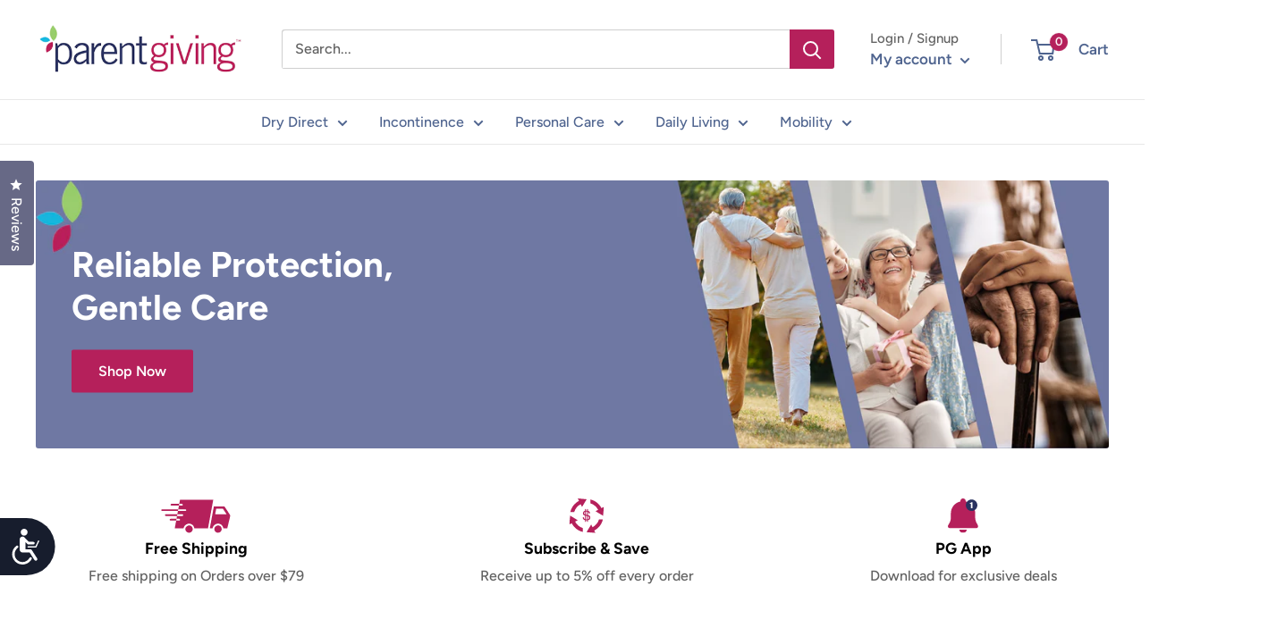

--- FILE ---
content_type: text/html; charset=UTF-8
request_url: https://bevycommerce.com/bevy-design/external/return-user-tracking-url?key=ZKcCUBNWwezM2am7GPohJF3fhQuN&customer=parentgiving.myshopify.com
body_size: -122
content:
"https:\/\/bevycommerce.com\/cta\/?identity=BtTTcbXffHrokmSTwCj2wOLyL8o895o8c5TMlbx2yE8EhUn8TGLOu"

--- FILE ---
content_type: text/css
request_url: https://www.parentgiving.com/cdn/shop/t/31/assets/ws-styles.css?v=36192345284867591311677854434
body_size: -708
content:
.recharge-subscription-widget{
    display: none;
}

form[action^="/cart/add"] [type=submit] {
    visibility: unset;
}

.tingle-modal{
    background: none !important;
    backdrop-filter: unset !important;
    -webkit-backdrop-filter: unset !important;
}

.tingle-modal-box{
    border: 1px solid;
}

.tingle-modal-box__content{
    text-align: center;
}

--- FILE ---
content_type: image/svg+xml
request_url: https://www.parentgiving.com/cdn/shop/files/delivery-icon-svg_small.svg?v=1753368423
body_size: 1207
content:
<svg version="1.2" preserveAspectRatio="xMidYMid meet" height="40" viewBox="0 0 60 30.000001" zoomAndPan="magnify" width="80" xmlns:xlink="http://www.w3.org/1999/xlink" xmlns="http://www.w3.org/2000/svg"><defs><clipPath id="79a79305d2"><path d="M 41 6 L 59.03125 6 L 59.03125 26 L 41 26 Z M 41 6"></path></clipPath><clipPath id="fd03f12b76"><path d="M 0.96875 9 L 16 9 L 16 11 L 0.96875 11 Z M 0.96875 9"></path></clipPath></defs><g id="bfd5ba5671"><g clip-path="url(#79a79305d2)" clip-rule="nonzero"><path d="M 54.003906 6.761719 L 45.101562 6.761719 L 41.703125 25.191406 L 43.984375 25.191406 C 44.082031 24.703125 44.246094 24.238281 44.480469 23.796875 C 45.078125 22.644531 45.988281 21.859375 47.21875 21.441406 C 47.796875 21.238281 48.394531 21.160156 49.003906 21.203125 C 49.617188 21.25 50.195312 21.414062 50.738281 21.703125 C 51.390625 22.054688 51.921875 22.539062 52.332031 23.15625 C 52.742188 23.773438 52.984375 24.453125 53.054688 25.191406 L 56.3125 25.191406 L 59.011719 14.339844 Z M 46.210938 13.355469 L 47.070312 8.679688 L 52.730469 8.679688 L 55.816406 13.347656 Z M 46.210938 13.355469" style="stroke:none;fill-rule:nonzero;fill:#b5205b;fill-opacity:1;"></path></g><path d="M 50.046875 23.011719 C 49.625 22.789062 49.171875 22.679688 48.691406 22.679688 C 48.351562 22.679688 48.023438 22.734375 47.699219 22.84375 C 46.839844 23.136719 46.203125 23.6875 45.78125 24.492188 C 45.621094 24.859375 45.535156 25.246094 45.527344 25.644531 C 45.515625 26.046875 45.582031 26.433594 45.722656 26.8125 C 45.863281 27.1875 46.070312 27.519531 46.34375 27.816406 C 46.613281 28.109375 46.933594 28.34375 47.296875 28.511719 C 47.660156 28.683594 48.039062 28.777344 48.441406 28.800781 C 48.839844 28.820312 49.230469 28.765625 49.609375 28.632812 C 49.988281 28.5 50.328125 28.304688 50.628906 28.039062 C 50.933594 27.773438 51.171875 27.464844 51.351562 27.105469 C 51.53125 26.746094 51.636719 26.367188 51.667969 25.964844 C 51.699219 25.566406 51.652344 25.175781 51.53125 24.792969 C 51.410156 24.410156 51.222656 24.066406 50.964844 23.757812 C 50.707031 23.449219 50.402344 23.203125 50.046875 23.011719 Z M 50.046875 23.011719" style="stroke:none;fill-rule:nonzero;fill:#b5205b;fill-opacity:1;"></path><path d="M 25.742188 23.011719 C 25.316406 22.789062 24.867188 22.679688 24.386719 22.679688 C 24.046875 22.679688 23.714844 22.734375 23.394531 22.84375 C 22.535156 23.136719 21.894531 23.6875 21.476562 24.492188 C 21.316406 24.859375 21.230469 25.246094 21.21875 25.644531 C 21.207031 26.046875 21.273438 26.433594 21.414062 26.8125 C 21.554688 27.1875 21.761719 27.519531 22.035156 27.816406 C 22.308594 28.109375 22.625 28.34375 22.988281 28.511719 C 23.351562 28.683594 23.734375 28.777344 24.132812 28.800781 C 24.535156 28.820312 24.925781 28.765625 25.304688 28.632812 C 25.683594 28.5 26.023438 28.304688 26.324219 28.039062 C 26.625 27.773438 26.867188 27.464844 27.046875 27.105469 C 27.222656 26.746094 27.328125 26.367188 27.359375 25.964844 C 27.390625 25.566406 27.347656 25.175781 27.226562 24.792969 C 27.101562 24.410156 26.914062 24.066406 26.65625 23.757812 C 26.402344 23.449219 26.09375 23.203125 25.742188 23.011719 Z M 25.742188 23.011719" style="stroke:none;fill-rule:nonzero;fill:#b5205b;fill-opacity:1;"></path><path d="M 16.722656 1.105469 L 16.082031 4.578125 L 18.320312 4.578125 C 18.523438 4.578125 18.699219 4.652344 18.84375 4.796875 C 18.988281 4.941406 19.0625 5.113281 19.0625 5.320312 C 19.0625 5.523438 18.988281 5.699219 18.84375 5.84375 C 18.699219 5.988281 18.523438 6.058594 18.320312 6.058594 L 15.808594 6.058594 L 15.253906 9.097656 L 21.171875 9.097656 C 21.375 9.097656 21.550781 9.167969 21.695312 9.3125 C 21.839844 9.457031 21.914062 9.632812 21.914062 9.835938 C 21.914062 10.042969 21.839844 10.214844 21.695312 10.359375 C 21.550781 10.503906 21.375 10.578125 21.171875 10.578125 L 14.980469 10.578125 L 14.476562 13.304688 L 18.652344 13.304688 C 18.859375 13.304688 19.03125 13.375 19.175781 13.519531 C 19.320312 13.664062 19.394531 13.839844 19.394531 14.042969 C 19.394531 14.25 19.320312 14.421875 19.175781 14.566406 C 19.03125 14.710938 18.859375 14.785156 18.652344 14.785156 L 14.210938 14.785156 L 13.773438 17.148438 L 16.015625 17.148438 C 16.222656 17.148438 16.394531 17.21875 16.539062 17.363281 C 16.683594 17.507812 16.757812 17.683594 16.757812 17.886719 C 16.757812 18.09375 16.683594 18.265625 16.539062 18.410156 C 16.394531 18.554688 16.222656 18.628906 16.015625 18.628906 L 13.507812 18.628906 L 12.304688 25.191406 L 19.675781 25.191406 C 19.773438 24.703125 19.941406 24.238281 20.171875 23.796875 C 20.769531 22.644531 21.683594 21.859375 22.914062 21.441406 C 23.492188 21.238281 24.089844 21.160156 24.703125 21.203125 C 25.316406 21.25 25.894531 21.414062 26.4375 21.703125 C 27.085938 22.058594 27.617188 22.542969 28.027344 23.160156 C 28.4375 23.777344 28.679688 24.453125 28.753906 25.191406 L 40.199219 25.191406 L 44.621094 1.105469 Z M 16.722656 1.105469" style="stroke:none;fill-rule:nonzero;fill:#b5205b;fill-opacity:1;"></path><path d="M 16.082031 4.578125 L 15.808594 6.058594 L 9.550781 6.058594 C 9.347656 6.058594 9.171875 5.988281 9.027344 5.84375 C 8.882812 5.699219 8.8125 5.523438 8.8125 5.320312 C 8.8125 5.113281 8.882812 4.941406 9.027344 4.796875 C 9.171875 4.652344 9.347656 4.578125 9.550781 4.578125 Z M 16.082031 4.578125" style="stroke:none;fill-rule:nonzero;fill:#b5205b;fill-opacity:1;"></path><g clip-path="url(#fd03f12b76)" clip-rule="nonzero"><path d="M 15.253906 9.097656 L 14.980469 10.578125 L 1.671875 10.578125 C 1.46875 10.578125 1.292969 10.503906 1.148438 10.359375 C 1.003906 10.214844 0.929688 10.042969 0.929688 9.835938 C 0.929688 9.632812 1.003906 9.457031 1.148438 9.3125 C 1.292969 9.167969 1.46875 9.097656 1.671875 9.097656 Z M 15.253906 9.097656" style="stroke:none;fill-rule:nonzero;fill:#b5205b;fill-opacity:1;"></path></g><path d="M 14.476562 13.304688 L 14.210938 14.785156 L 4.902344 14.785156 C 4.695312 14.785156 4.519531 14.710938 4.375 14.566406 C 4.230469 14.421875 4.160156 14.25 4.160156 14.042969 C 4.160156 13.839844 4.230469 13.664062 4.375 13.519531 C 4.519531 13.375 4.695312 13.304688 4.902344 13.304688 Z M 14.476562 13.304688" style="stroke:none;fill-rule:nonzero;fill:#b5205b;fill-opacity:1;"></path><path d="M 13.773438 17.148438 L 13.632812 17.917969 C 13.632812 17.953125 13.625 17.988281 13.617188 18.019531 L 13.507812 18.628906 L 8.816406 18.628906 C 8.613281 18.628906 8.4375 18.554688 8.292969 18.410156 C 8.148438 18.265625 8.078125 18.09375 8.078125 17.886719 C 8.078125 17.683594 8.148438 17.507812 8.292969 17.363281 C 8.4375 17.21875 8.613281 17.148438 8.816406 17.148438 Z M 13.773438 17.148438" style="stroke:none;fill-rule:nonzero;fill:#b5205b;fill-opacity:1;"></path></g></svg>

--- FILE ---
content_type: image/svg+xml
request_url: https://www.parentgiving.com/cdn/shop/files/noback5_1_450x.svg?v=1711994345
body_size: 131586
content:
<svg xmlns="http://www.w3.org/2000/svg" xmlns:xlink="http://www.w3.org/1999/xlink" width="150" zoomAndPan="magnify" viewBox="0 0 112.5 112.499997" height="150" preserveAspectRatio="xMidYMid meet" version="1.0"><defs><filter x="0%" y="0%" width="100%" height="100%" id="896fa91afd"><feColorMatrix values="0 0 0 0 1 0 0 0 0 1 0 0 0 0 1 0 0 0 1 0" color-interpolation-filters="sRGB"></feColorMatrix></filter><filter x="0%" y="0%" width="100%" height="100%" id="4114dc85df"><feColorMatrix values="0 0 0 0 1 0 0 0 0 1 0 0 0 0 1 0.2126 0.7152 0.0722 0 0" color-interpolation-filters="sRGB"></feColorMatrix></filter><clipPath id="5f0ea914ed"><path d="M 0 0 L 112.003906 0 L 112.003906 112.003906 L 0 112.003906 Z M 0 0" clip-rule="nonzero"></path></clipPath><image x="0" y="0" width="630" xlink:href="[data-uri]" id="644c459a6a" height="630" preserveAspectRatio="xMidYMid meet"></image><mask id="bee5348d2c"><g filter="url(#896fa91afd)"><g filter="url(#4114dc85df)" transform="matrix(0.201485, 0, 0, 0.201485, -7.505301, -7.505298)"><image x="0" y="0" width="630" xlink:href="[data-uri]" height="630" preserveAspectRatio="xMidYMid meet"></image></g></g></mask><image x="0" y="0" width="630" xlink:href="[data-uri]" id="a5975b71de" height="630" preserveAspectRatio="xMidYMid meet"></image></defs><g clip-path="url(#5f0ea914ed)"><g mask="url(#bee5348d2c)"><g transform="matrix(0.201485, 0, 0, 0.201485, -7.505301, -7.505298)"><image x="0" y="0" width="630" xlink:href="[data-uri]" height="630" preserveAspectRatio="xMidYMid meet"></image></g></g></g></svg>

--- FILE ---
content_type: image/svg+xml
request_url: https://www.parentgiving.com/cdn/shop/files/sub-save-icon-svg_small.svg?v=1753368440
body_size: 1453
content:
<svg version="1.2" preserveAspectRatio="xMidYMid meet" height="40" viewBox="0 0 60 30.000001" zoomAndPan="magnify" width="80" xmlns:xlink="http://www.w3.org/1999/xlink" xmlns="http://www.w3.org/2000/svg"><defs><clipPath id="73a003d502"><path d="M 15.484375 14 L 27 14 L 27 29 L 15.484375 29 Z M 15.484375 14"></path></clipPath><clipPath id="142a5707b1"><path d="M 29 17 L 44 17 L 44 29.03125 L 29 29.03125 Z M 29 17"></path></clipPath><clipPath id="7db4380757"><path d="M 33 0 L 44.515625 0 L 44.515625 15 L 33 15 Z M 33 0"></path></clipPath><clipPath id="9a2b550819"><path d="M 26.617188 8.710938 L 33.148438 8.710938 L 33.148438 20 L 26.617188 20 Z M 26.617188 8.710938"></path></clipPath></defs><g id="e9dafe0fd1"><path d="M 25.046875 4.859375 L 26.179688 7.121094 L 30.0625 0.703125 L 22.605469 0 L 23.644531 2.046875 C 20.007812 3.914062 17.285156 7.304688 16.371094 11.367188 L 19.609375 11.367188 C 20.464844 8.527344 22.449219 6.171875 25.046875 4.859375" style="stroke:none;fill-rule:nonzero;fill:#b5205b;fill-opacity:1;"></path><g clip-path="url(#73a003d502)" clip-rule="nonzero"><path d="M 20.34375 19.46875 L 22.605469 18.335938 L 16.1875 14.453125 L 15.484375 21.914062 L 17.53125 20.871094 C 19.394531 24.507812 22.789062 27.230469 26.851562 28.144531 L 26.851562 24.910156 C 24.011719 24.050781 21.65625 22.066406 20.34375 19.46875" style="stroke:none;fill-rule:nonzero;fill:#b5205b;fill-opacity:1;"></path></g><g clip-path="url(#142a5707b1)" clip-rule="nonzero"><path d="M 34.953125 24.171875 L 33.820312 21.914062 L 29.9375 28.328125 L 37.398438 29.03125 L 36.355469 26.984375 C 39.992188 25.121094 42.714844 21.726562 43.628906 17.664062 L 40.390625 17.664062 C 39.535156 20.507812 37.550781 22.859375 34.953125 24.171875" style="stroke:none;fill-rule:nonzero;fill:#b5205b;fill-opacity:1;"></path></g><g clip-path="url(#7db4380757)" clip-rule="nonzero"><path d="M 42.46875 8.160156 C 40.605469 4.523438 37.210938 1.800781 33.148438 0.886719 L 33.148438 4.125 C 35.988281 4.980469 38.34375 6.96875 39.65625 9.566406 L 37.398438 10.695312 L 43.8125 14.578125 L 44.515625 7.121094 L 42.46875 8.160156" style="stroke:none;fill-rule:nonzero;fill:#b5205b;fill-opacity:1;"></path></g><g clip-path="url(#9a2b550819)" clip-rule="nonzero"><path d="M 32.375 14.464844 C 32.074219 14.257812 31.644531 14.089844 31.097656 13.972656 C 31.085938 13.972656 31.078125 13.960938 31.078125 13.949219 C 31.078125 13.949219 31.078125 11.398438 31.078125 11.394531 C 31.078125 11.375 31.097656 11.367188 31.113281 11.375 C 31.277344 11.464844 31.421875 11.578125 31.539062 11.71875 C 31.667969 11.871094 31.761719 12.070312 31.832031 12.320312 C 31.859375 12.421875 31.921875 12.507812 32.015625 12.574219 C 32.25 12.730469 32.601562 12.6875 32.773438 12.484375 C 32.855469 12.386719 32.886719 12.265625 32.867188 12.148438 C 32.761719 11.558594 32.480469 11.125 32.011719 10.816406 C 31.734375 10.636719 31.425781 10.496094 31.09375 10.398438 C 31.085938 10.394531 31.078125 10.386719 31.078125 10.375 L 31.078125 9.136719 C 31.085938 8.976562 31.027344 8.851562 30.914062 8.78125 C 30.808594 8.71875 30.675781 8.71875 30.570312 8.78125 C 30.457031 8.851562 30.398438 8.972656 30.40625 9.128906 C 30.40625 9.128906 30.40625 10.234375 30.40625 10.234375 C 30.40625 10.25 30.394531 10.253906 30.382812 10.257812 C 30.039062 10.222656 29.738281 10.21875 29.40625 10.242188 C 29.394531 10.242188 29.378906 10.230469 29.378906 10.21875 L 29.378906 9.136719 C 29.386719 8.976562 29.328125 8.851562 29.21875 8.78125 C 29.113281 8.71875 28.976562 8.71875 28.875 8.78125 C 28.761719 8.851562 28.703125 8.972656 28.710938 9.128906 L 28.710938 10.335938 C 28.710938 10.347656 28.703125 10.355469 28.691406 10.359375 C 28.277344 10.46875 27.925781 10.652344 27.644531 10.898438 C 27.136719 11.339844 26.878906 11.917969 26.878906 12.609375 C 26.878906 13.257812 27.132812 13.730469 27.65625 14.058594 C 27.882812 14.199219 28.230469 14.328125 28.695312 14.449219 C 28.703125 14.453125 28.710938 14.460938 28.710938 14.472656 L 28.710938 17.34375 C 28.710938 17.359375 28.695312 17.375 28.675781 17.367188 C 28.371094 17.234375 28.125 17.042969 27.949219 16.796875 C 27.808594 16.601562 27.714844 16.375 27.660156 16.09375 C 27.617188 15.878906 27.402344 15.722656 27.148438 15.722656 C 26.988281 15.722656 26.832031 15.792969 26.734375 15.90625 C 26.65625 15.996094 26.621094 16.113281 26.640625 16.230469 C 26.730469 16.820312 27.003906 17.3125 27.453125 17.691406 C 27.789062 17.980469 28.207031 18.1875 28.691406 18.300781 C 28.695312 18.304688 28.710938 18.304688 28.710938 18.339844 L 28.710938 19.507812 C 28.703125 19.667969 28.761719 19.792969 28.875 19.859375 C 28.925781 19.890625 28.984375 19.90625 29.042969 19.90625 C 29.105469 19.90625 29.164062 19.890625 29.21875 19.859375 C 29.328125 19.792969 29.386719 19.667969 29.378906 19.515625 L 29.378906 18.441406 C 29.386719 18.421875 29.390625 18.417969 29.40625 18.414062 C 29.710938 18.4375 30.054688 18.4375 30.378906 18.410156 C 30.390625 18.40625 30.398438 18.414062 30.40625 18.4375 L 30.40625 19.507812 C 30.398438 19.667969 30.457031 19.792969 30.570312 19.859375 C 30.675781 19.921875 30.808594 19.921875 30.914062 19.859375 C 31.027344 19.792969 31.085938 19.667969 31.078125 19.515625 L 31.078125 18.316406 C 31.078125 18.304688 31.085938 18.292969 31.097656 18.289062 C 31.476562 18.199219 31.835938 18.058594 32.167969 17.875 C 32.832031 17.503906 33.152344 16.902344 33.152344 16.039062 C 33.152344 15.339844 32.898438 14.828125 32.375 14.464844 Z M 28.710938 13.375 C 28.710938 13.382812 28.703125 13.390625 28.699219 13.394531 C 28.695312 13.398438 28.683594 13.398438 28.679688 13.398438 C 28.570312 13.359375 28.484375 13.328125 28.417969 13.292969 C 28.066406 13.109375 27.894531 12.824219 27.894531 12.429688 C 27.894531 12.078125 28.046875 11.765625 28.339844 11.496094 C 28.433594 11.414062 28.546875 11.339844 28.675781 11.28125 C 28.683594 11.277344 28.695312 11.28125 28.699219 11.285156 C 28.707031 11.289062 28.710938 11.296875 28.710938 11.304688 Z M 30.40625 17.535156 C 30.40625 17.546875 30.398438 17.558594 30.386719 17.5625 C 30.101562 17.59375 29.738281 17.59375 29.402344 17.554688 C 29.390625 17.550781 29.378906 17.539062 29.378906 17.527344 C 29.378906 17.527344 29.378906 14.644531 29.378906 14.636719 C 29.378906 14.621094 29.394531 14.613281 29.410156 14.613281 C 29.410156 14.613281 30.367188 14.816406 30.390625 14.824219 C 30.398438 14.828125 30.40625 14.835938 30.40625 14.847656 Z M 30.40625 13.796875 C 30.40625 13.804688 30.402344 13.8125 30.398438 13.816406 C 30.394531 13.820312 30.382812 13.820312 30.378906 13.820312 L 29.925781 13.722656 C 29.777344 13.6875 29.445312 13.613281 29.414062 13.605469 C 29.398438 13.601562 29.378906 13.59375 29.378906 13.578125 L 29.378906 11.136719 C 29.378906 11.121094 29.390625 11.113281 29.402344 11.113281 C 29.519531 11.101562 29.644531 11.097656 29.78125 11.097656 C 30 11.097656 30.199219 11.109375 30.386719 11.140625 C 30.398438 11.144531 30.40625 11.152344 30.40625 11.164062 Z M 31.109375 17.40625 C 31.097656 17.410156 31.078125 17.398438 31.078125 17.382812 C 31.078125 17.382812 31.078125 15.042969 31.078125 15.042969 C 31.078125 15.027344 31.09375 15.015625 31.109375 15.019531 C 31.34375 15.101562 31.527344 15.183594 31.675781 15.277344 C 31.960938 15.460938 32.109375 15.773438 32.109375 16.207031 C 32.109375 16.777344 31.773438 17.183594 31.109375 17.40625 Z M 31.109375 17.40625" style="stroke:none;fill-rule:nonzero;fill:#b5205b;fill-opacity:1;"></path></g></g></svg>

--- FILE ---
content_type: image/svg+xml
request_url: https://cdn.shopify.com/s/files/1/0430/2690/7301/files/best-seller2.svg?v=1756475085
body_size: 533
content:
<svg version="1.0" preserveAspectRatio="xMidYMid meet" height="40" viewBox="0 0 120 30.000001" zoomAndPan="magnify" width="160" xmlns:xlink="http://www.w3.org/1999/xlink" xmlns="http://www.w3.org/2000/svg"><defs><g></g><clipPath id="174e36754a"><path clip-rule="nonzero" d="M 1.933594 0 L 118.0625 0 L 118.0625 29.03125 L 1.933594 29.03125 Z M 1.933594 0"></path></clipPath><clipPath id="5e5faab15e"><path clip-rule="nonzero" d="M 60 7 L 112.457031 7 L 112.457031 29.03125 L 60 29.03125 Z M 60 7"></path></clipPath><clipPath id="5555216402"><path clip-rule="nonzero" d="M 7.214844 0 L 60 0 L 60 22 L 7.214844 22 Z M 7.214844 0"></path></clipPath></defs><g clip-path="url(#174e36754a)"><path fill-rule="nonzero" fill-opacity="1" d="M 1.933594 0 L 118.066406 0 L 118.066406 29.03125 L 1.933594 29.03125 Z M 1.933594 0" fill="#ffffff"></path><path fill-rule="nonzero" fill-opacity="1" d="M 1.933594 0 L 118.066406 0 L 118.066406 29.03125 L 1.933594 29.03125 Z M 1.933594 0" fill="#ffffff"></path></g><g clip-path="url(#5e5faab15e)"><path fill-rule="nonzero" fill-opacity="1" d="M 99.992188 29.03125 L 60.90625 29.03125 L 82.070312 7.863281 L 112.691406 7.863281 L 112.691406 16.332031 Z M 99.992188 29.03125" fill="#b5205b"></path></g><g clip-path="url(#5555216402)"><path fill-rule="nonzero" fill-opacity="1" d="M 37.929688 21.167969 L 7.308594 21.167969 L 7.308594 12.699219 L 20.011719 0 L 59.097656 0 Z M 37.929688 21.167969" fill="#b5205b"></path></g><path fill-rule="nonzero" fill-opacity="1" d="M 97.390625 25.097656 L 9.914062 25.097656 L 9.914062 16.632812 L 22.613281 3.933594 L 110.089844 3.933594 L 110.089844 12.398438 Z M 97.390625 25.097656" fill="#293260"></path><g fill-opacity="1" fill="#ffffff"><g transform="translate(18.833163, 18.145163)"><g><path d="M 5.765625 0 C 7.476562 0 8.378906 -1.078125 8.378906 -2.425781 C 8.378906 -3.554688 7.609375 -4.484375 6.65625 -4.632812 C 7.503906 -4.808594 8.203125 -5.5625 8.203125 -6.695312 C 8.203125 -7.894531 7.328125 -8.984375 5.617188 -8.984375 L 0.890625 -8.984375 L 0.890625 0 Z M 2.800781 -7.355469 L 5.199219 -7.355469 C 5.847656 -7.355469 6.25 -6.925781 6.25 -6.371094 C 6.25 -5.792969 5.847656 -5.375 5.199219 -5.375 L 2.800781 -5.375 Z M 2.800781 -3.746094 L 5.265625 -3.746094 C 6.023438 -3.746094 6.425781 -3.261719 6.425781 -2.695312 C 6.425781 -2.046875 5.996094 -1.628906 5.265625 -1.628906 L 2.800781 -1.628906 Z M 2.800781 -3.746094"></path></g></g></g><g fill-opacity="1" fill="#ffffff"><g transform="translate(27.758071, 18.145163)"><g><path d="M 7.246094 0 L 7.246094 -1.65625 L 2.800781 -1.65625 L 2.800781 -3.746094 L 7.152344 -3.746094 L 7.152344 -5.386719 L 2.800781 -5.386719 L 2.800781 -7.339844 L 7.246094 -7.339844 L 7.246094 -8.984375 L 0.890625 -8.984375 L 0.890625 0 Z M 7.246094 0"></path></g></g></g><g fill-opacity="1" fill="#ffffff"><g transform="translate(35.606063, 18.145163)"><g><path d="M 0.269531 -1.265625 C 1.117188 -0.417969 2.355469 0.160156 4.082031 0.160156 C 6.507812 0.160156 7.679688 -1.078125 7.679688 -2.722656 C 7.679688 -4.714844 5.792969 -5.160156 4.3125 -5.496094 C 3.273438 -5.738281 2.519531 -5.925781 2.519531 -6.535156 C 2.519531 -7.070312 2.976562 -7.449219 3.839844 -7.449219 C 4.714844 -7.449219 5.683594 -7.140625 6.414062 -6.464844 L 7.476562 -7.867188 C 6.585938 -8.6875 5.402344 -9.121094 3.972656 -9.121094 C 1.859375 -9.121094 0.566406 -7.90625 0.566406 -6.414062 C 0.566406 -4.40625 2.453125 -4 3.921875 -3.664062 C 4.957031 -3.421875 5.738281 -3.191406 5.738281 -2.519531 C 5.738281 -2.007812 5.226562 -1.507812 4.175781 -1.507812 C 2.9375 -1.507812 1.953125 -2.0625 1.320312 -2.722656 Z M 0.269531 -1.265625"></path></g></g></g><g fill-opacity="1" fill="#ffffff"><g transform="translate(43.588616, 18.145163)"><g><path d="M 4.890625 0 L 4.890625 -7.300781 L 7.503906 -7.300781 L 7.503906 -8.984375 L 0.335938 -8.984375 L 0.335938 -7.300781 L 2.964844 -7.300781 L 2.964844 0 Z M 4.890625 0"></path></g></g></g><g fill-opacity="1" fill="#ffffff"><g transform="translate(50.614894, 18.145163)"><g><path d="M 3.636719 -2.53125 L 3.636719 -3.988281 L 0.402344 -3.988281 L 0.402344 -2.53125 Z M 3.636719 -2.53125"></path></g></g></g><g fill-opacity="1" fill="#ffffff"><g transform="translate(54.653311, 18.145163)"><g><path d="M 0.269531 -1.265625 C 1.117188 -0.417969 2.355469 0.160156 4.082031 0.160156 C 6.507812 0.160156 7.679688 -1.078125 7.679688 -2.722656 C 7.679688 -4.714844 5.792969 -5.160156 4.3125 -5.496094 C 3.273438 -5.738281 2.519531 -5.925781 2.519531 -6.535156 C 2.519531 -7.070312 2.976562 -7.449219 3.839844 -7.449219 C 4.714844 -7.449219 5.683594 -7.140625 6.414062 -6.464844 L 7.476562 -7.867188 C 6.585938 -8.6875 5.402344 -9.121094 3.972656 -9.121094 C 1.859375 -9.121094 0.566406 -7.90625 0.566406 -6.414062 C 0.566406 -4.40625 2.453125 -4 3.921875 -3.664062 C 4.957031 -3.421875 5.738281 -3.191406 5.738281 -2.519531 C 5.738281 -2.007812 5.226562 -1.507812 4.175781 -1.507812 C 2.9375 -1.507812 1.953125 -2.0625 1.320312 -2.722656 Z M 0.269531 -1.265625"></path></g></g></g><g fill-opacity="1" fill="#ffffff"><g transform="translate(62.730155, 18.145163)"><g><path d="M 7.246094 0 L 7.246094 -1.65625 L 2.800781 -1.65625 L 2.800781 -3.746094 L 7.152344 -3.746094 L 7.152344 -5.386719 L 2.800781 -5.386719 L 2.800781 -7.339844 L 7.246094 -7.339844 L 7.246094 -8.984375 L 0.890625 -8.984375 L 0.890625 0 Z M 7.246094 0"></path></g></g></g><g fill-opacity="1" fill="#ffffff"><g transform="translate(70.578148, 18.145163)"><g><path d="M 6.601562 0 L 6.601562 -1.683594 L 2.800781 -1.683594 L 2.800781 -8.984375 L 0.890625 -8.984375 L 0.890625 0 Z M 6.601562 0"></path></g></g></g><g fill-opacity="1" fill="#ffffff"><g transform="translate(77.618457, 18.145163)"><g><path d="M 6.601562 0 L 6.601562 -1.683594 L 2.800781 -1.683594 L 2.800781 -8.984375 L 0.890625 -8.984375 L 0.890625 0 Z M 6.601562 0"></path></g></g></g><g fill-opacity="1" fill="#ffffff"><g transform="translate(84.658767, 18.145163)"><g><path d="M 7.246094 0 L 7.246094 -1.65625 L 2.800781 -1.65625 L 2.800781 -3.746094 L 7.152344 -3.746094 L 7.152344 -5.386719 L 2.800781 -5.386719 L 2.800781 -7.339844 L 7.246094 -7.339844 L 7.246094 -8.984375 L 0.890625 -8.984375 L 0.890625 0 Z M 7.246094 0"></path></g></g></g><g fill-opacity="1" fill="#ffffff"><g transform="translate(92.506759, 18.145163)"><g><path d="M 8.164062 0 L 6.144531 -3.421875 C 7.113281 -3.652344 8.109375 -4.5 8.109375 -6.089844 C 8.109375 -7.757812 6.964844 -8.984375 5.09375 -8.984375 L 0.890625 -8.984375 L 0.890625 0 L 2.800781 0 L 2.800781 -3.21875 L 4.203125 -3.21875 L 5.96875 0 Z M 6.15625 -6.101562 C 6.15625 -5.347656 5.578125 -4.863281 4.808594 -4.863281 L 2.800781 -4.863281 L 2.800781 -7.339844 L 4.808594 -7.339844 C 5.578125 -7.339844 6.15625 -6.855469 6.15625 -6.101562 Z M 6.15625 -6.101562"></path></g></g></g></svg>

--- FILE ---
content_type: text/json
request_url: https://conf.config-security.com/model
body_size: 85
content:
{"title":"recommendation AI model (keras)","structure":"release_id=0x4a:33:4f:5f:6f:62:2c:64:6b:35:67:43:49:55:23:22:67:2e:73:32:28:70:55:7b:46:31:6c:35:75;keras;f9ah7746wlh1nobei3k9w7fbidixr92eu48224qtzb0awnw0np9hvru5sglckbpx7g58q942","weights":"../weights/4a334f5f.h5","biases":"../biases/4a334f5f.h5"}

--- FILE ---
content_type: image/svg+xml
request_url: https://www.parentgiving.com/cdn/shop/files/noback2_1_450x.svg?v=1711993705
body_size: 247796
content:
<svg xmlns="http://www.w3.org/2000/svg" xmlns:xlink="http://www.w3.org/1999/xlink" width="150" zoomAndPan="magnify" viewBox="0 0 112.5 112.499997" height="150" preserveAspectRatio="xMidYMid meet" version="1.0"><defs><filter x="0%" y="0%" width="100%" height="100%" id="047ddca4c1"><feColorMatrix values="0 0 0 0 1 0 0 0 0 1 0 0 0 0 1 0 0 0 1 0" color-interpolation-filters="sRGB"></feColorMatrix></filter><filter x="0%" y="0%" width="100%" height="100%" id="cd70401c55"><feColorMatrix values="0 0 0 0 1 0 0 0 0 1 0 0 0 0 1 0.2126 0.7152 0.0722 0 0" color-interpolation-filters="sRGB"></feColorMatrix></filter><clipPath id="6314244b49"><path d="M 0 0 L 112.003906 0 L 112.003906 112.003906 L 0 112.003906 Z M 0 0" clip-rule="nonzero"></path></clipPath><image x="0" y="0" width="630" xlink:href="[data-uri]" id="876ed0dd90" height="630" preserveAspectRatio="xMidYMid meet"></image><mask id="6f19989253"><g filter="url(#047ddca4c1)"><g filter="url(#cd70401c55)" transform="matrix(0.196745, 0, 0, 0.196745, -5.888776, 0.000000995575)"><image x="0" y="0" width="630" xlink:href="[data-uri]" height="630" preserveAspectRatio="xMidYMid meet"></image></g></g></mask><image x="0" y="0" width="630" xlink:href="[data-uri]" id="b1d7c62222" height="630" preserveAspectRatio="xMidYMid meet"></image></defs><g clip-path="url(#6314244b49)"><g mask="url(#6f19989253)"><g transform="matrix(0.196745, 0, 0, 0.196745, -5.888776, 0.000000995575)"><image x="0" y="0" width="630" xlink:href="[data-uri]" height="630" preserveAspectRatio="xMidYMid meet"></image></g></g></g></svg>

--- FILE ---
content_type: image/svg+xml
request_url: https://www.parentgiving.com/cdn/shop/files/app-icon2-svg_small.svg?v=1753368674
body_size: -133
content:
<svg version="1.2" preserveAspectRatio="xMidYMid meet" height="40" viewBox="0 0 60 30.000001" zoomAndPan="magnify" width="80" xmlns:xlink="http://www.w3.org/1999/xlink" xmlns="http://www.w3.org/2000/svg"><defs><clipPath id="ad3f80c90b"><path d="M 26.835938 26.222656 L 33.128906 26.222656 L 33.128906 28.949219 L 26.835938 28.949219 Z M 26.835938 26.222656"></path></clipPath><clipPath id="53c9d5180e"><path d="M 17.261719 0.0078125 L 42.664062 0.0078125 L 42.664062 25.175781 L 17.261719 25.175781 Z M 17.261719 0.0078125"></path></clipPath></defs><g id="7b780294d4"><g clip-path="url(#ad3f80c90b)" clip-rule="nonzero"><path d="M 29.964844 28.949219 C 31.394531 28.949219 32.609375 28.035156 33.058594 26.761719 C 33.148438 26.503906 32.964844 26.234375 32.691406 26.234375 L 27.238281 26.234375 C 26.964844 26.234375 26.78125 26.503906 26.871094 26.761719 C 27.320312 28.035156 28.535156 28.949219 29.964844 28.949219" style="stroke:none;fill-rule:nonzero;fill:#b5205b;fill-opacity:1;"></path></g><g clip-path="url(#53c9d5180e)" clip-rule="nonzero"><path d="M 42.355469 22.371094 L 41.527344 20.941406 C 40.640625 19.40625 40.171875 17.660156 40.171875 15.886719 L 40.171875 12.5 C 40.171875 7.625 36.75 3.550781 32.179688 2.535156 L 32.179688 2.222656 C 32.179688 1 31.1875 0.0078125 29.964844 0.0078125 C 28.742188 0.0078125 27.75 1 27.75 2.222656 L 27.75 2.535156 C 23.179688 3.550781 19.757812 7.625 19.757812 12.5 L 19.757812 15.886719 C 19.757812 17.660156 19.289062 19.40625 18.402344 20.941406 L 17.570312 22.371094 C 16.773438 23.542969 17.613281 25.132812 19.03125 25.132812 L 40.898438 25.132812 C 42.316406 25.132812 43.15625 23.542969 42.355469 22.371094" style="stroke:none;fill-rule:nonzero;fill:#b5205b;fill-opacity:1;"></path></g><path d="M 41.96875 5.699219 C 41.96875 8.363281 39.808594 10.523438 37.144531 10.523438 C 34.480469 10.523438 32.320312 8.363281 32.320312 5.699219 C 32.320312 3.035156 34.480469 0.875 37.144531 0.875 C 39.808594 0.875 41.96875 3.035156 41.96875 5.699219" style="stroke:none;fill-rule:nonzero;fill:#293260;fill-opacity:1;"></path><path d="M 37.890625 3.113281 L 37.890625 8.285156 L 36.597656 8.285156 L 36.597656 5.511719 C 36.597656 5.113281 36.589844 4.871094 36.570312 4.789062 C 36.550781 4.710938 36.5 4.648438 36.414062 4.605469 C 36.328125 4.566406 36.132812 4.542969 35.835938 4.542969 L 35.707031 4.542969 L 35.707031 3.941406 C 36.332031 3.808594 36.804688 3.53125 37.128906 3.113281 L 37.890625 3.113281" style="stroke:none;fill-rule:nonzero;fill:#ffffff;fill-opacity:1;"></path></g></svg>

--- FILE ---
content_type: text/javascript
request_url: https://www.parentgiving.com/cdn/shop/t/31/assets/custom.js?v=102476495355921946141676751605
body_size: -673
content:
//# sourceMappingURL=/cdn/shop/t/31/assets/custom.js.map?v=102476495355921946141676751605
